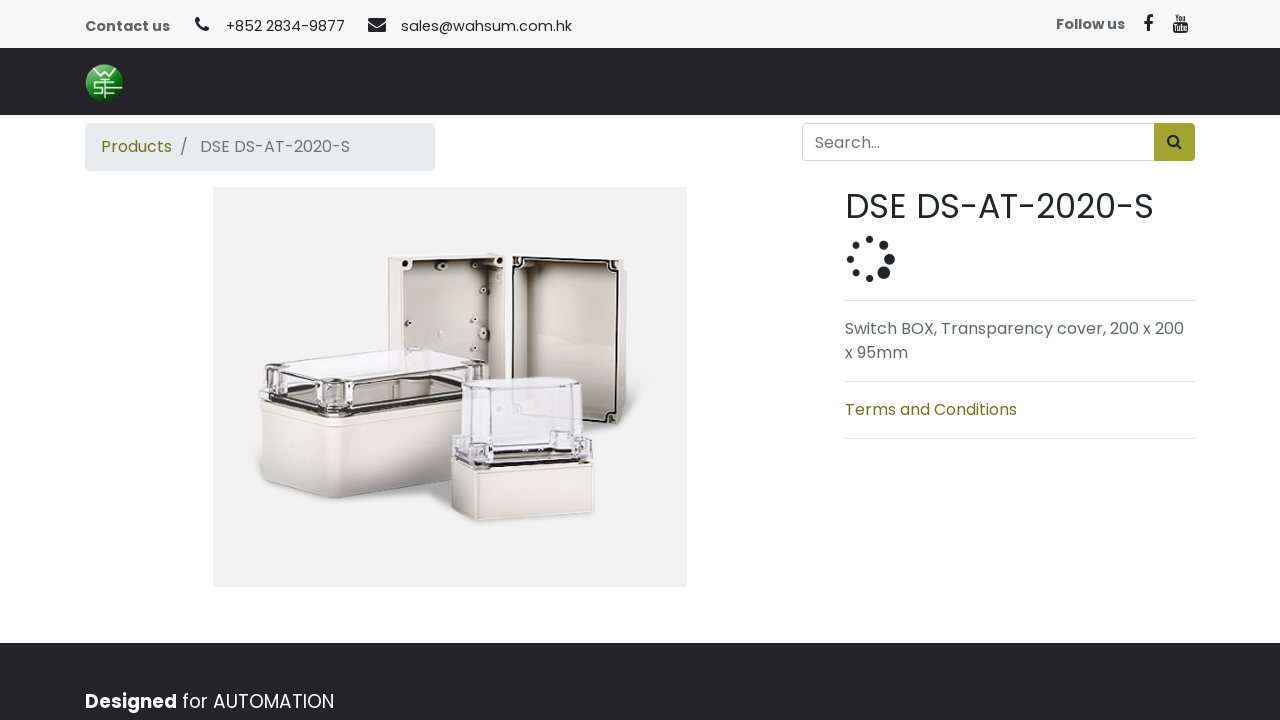

--- FILE ---
content_type: text/html; charset=utf-8
request_url: https://wahsum.com.hk/shop/dse-ds-at-2020-s-dse-ds-at-2020-s-36911
body_size: 6637
content:


        
        
        

        <!DOCTYPE html>
        
        
            
        
    <html lang="en-GB" data-website-id="3" data-oe-company-name="Wah Sum Electrical Engineering Supplies Ltd">
            
        
            
            
            
            
                
            
        
        
    <head>
                <meta charset="utf-8"/>
                <meta http-equiv="X-UA-Compatible" content="IE=edge,chrome=1"/>
    <meta name="viewport" content="width=device-width, initial-scale=1, user-scalable=no"/>
        <meta name="generator" content="Odoo"/>
        
        
        
            
            
            
        <meta name="description" content="Switch BOX, Transparency cover, 200 x 200 x 95mm"/>
        
        
            
            
            
                
                    
                        <meta property="og:type" content="website"/>
                    
                
                    
                        <meta property="og:title" content="DSE DS-AT-2020-S"/>
                    
                
                    
                        <meta property="og:site_name" content="Wah Sum Electrical Engineering Supplies Ltd"/>
                    
                
                    
                        <meta property="og:url" content="https://wahsum.com.hk/shop/dse-ds-at-2020-s-dse-ds-at-2020-s-36911"/>
                    
                
                    
                        <meta property="og:image" content="https://wahsum.com.hk/web/image/product.template/36911/image_1024?unique=5e96bac"/>
                    
                
                    
                        <meta property="og:description" content="Switch BOX, Transparency cover, 200 x 200 x 95mm"/>
                    
                
            
            
            
                
                    <meta name="twitter:card" content="summary_large_image"/>
                
                    <meta name="twitter:title" content="DSE DS-AT-2020-S"/>
                
                    <meta name="twitter:image" content="https://wahsum.com.hk/web/image/product.template/36911/image_1024?unique=5e96bac"/>
                
                    <meta name="twitter:description" content="Switch BOX, Transparency cover, 200 x 200 x 95mm"/>
                
            
        

        
            
            
        
        <link rel="canonical" href="http://wahsum.com.hk/shop/dse-ds-at-2020-s-dse-ds-at-2020-s-36911"/>

        <link rel="preconnect" href="https://fonts.gstatic.com/" crossorigin=""/>
    
  

                <title> DSE DS-AT-2020-S | Wah Sum Elec Eng Supp Ltd </title>
        <link type="image/x-icon" rel="shortcut icon" href="/web/image/website/3/favicon?unique=fe9e3c6"/>

                <script id="web.layout.odooscript" type="f8711d0ba4910b46fbb5c144-text/javascript">
                    var odoo = {
                        csrf_token: "8a75410ebb742587b7cefdd63256838b37137fc6o1801565767",
                        debug: "",
                    };
                </script>
    <script type="f8711d0ba4910b46fbb5c144-text/javascript">
                odoo.session_info = {"is_admin": false, "is_system": false, "is_website_user": true, "user_id": false, "is_frontend": true, "translationURL": "/website/translations", "cache_hashes": {"translations": "51b2b51cfdb76f4224c8fc5174df6563959322f6"}};
                if (!/(^|;\s)tz=/.test(document.cookie)) {
                    const userTZ = Intl.DateTimeFormat().resolvedOptions().timeZone;
                    document.cookie = `tz=${userTZ}; path=/`;
                }
            </script>
    <script defer="defer" type="f8711d0ba4910b46fbb5c144-text/javascript" src="/web/content/2996-9651dd4/3/web.assets_common_minimal_js.js" data-asset-xmlid="web.assets_common_minimal_js" data-asset-version="9651dd4"></script>
    <script defer="defer" type="f8711d0ba4910b46fbb5c144-text/javascript" src="/web/content/2997-bb36367/3/web.assets_frontend_minimal_js.js" data-asset-xmlid="web.assets_frontend_minimal_js" data-asset-version="bb36367"></script>
    
        
    
    <script defer="defer" type="f8711d0ba4910b46fbb5c144-text/javascript" data-src="/web/content/10724-7bdb642/3/web.assets_common_lazy.js" data-asset-xmlid="web.assets_common_lazy" data-asset-version="7bdb642"></script>
    <script defer="defer" type="f8711d0ba4910b46fbb5c144-text/javascript" data-src="/web/content/37662-5274973/3/web.assets_frontend_lazy.js" data-asset-xmlid="web.assets_frontend_lazy" data-asset-version="5274973"></script>
        
    
  

                
            
            <link type="text/css" rel="stylesheet" href="/nz_odoo_mod_debrand/static/src/css/nz_style.css"/>
    <link rel="preload" href="/web/static/lib/fontawesome/fonts/fontawesome-webfont.woff2?v=4.7.0" as="font" crossorigin=""/>
    <link type="text/css" rel="stylesheet" href="/web/content/10739-1aaaed9/3/web.assets_common.css" data-asset-xmlid="web.assets_common" data-asset-version="1aaaed9"/>
    <link type="text/css" rel="stylesheet" href="/web/content/37663-24e29b0/3/web.assets_frontend.css" data-asset-xmlid="web.assets_frontend" data-asset-version="24e29b0"/>
        
    
  
        
            <noscript id="o_animate-no-js_fallback">
                <style type="text/css">
                    .o_animate {
                        /* If no js - force elements rendering */
                        visibility:visible;

                        /* If browser support css animations support - reset animation */
                        -webkit-animation-name: none-dummy;
                        animation-name: none-dummy;
                    }
                </style>
            </noscript>
        
        
    </head>
            <body class="">
                
        
    
            
            
        <div id="wrapwrap" class="   ">
      <header id="top" data-anchor="true" data-name="Header" class="  o_no_autohide_menu o_header_fixed">
        <div class="oe_structure oe_structure_solo" id="oe_structure_header_contact_1">
      <section class="s_text_block pt8 pb8 o_cc o_cc2 o_colored_level" data-snippet="s_text_block" data-name="Text">
        <div class="container">
          <div class="row align-items-center">
            <div class="col-lg-8 o_colored_level">
              <small>
                <span class="text-muted">
                  <b>Contact us</b>
                </span>
              </small>
              <a href="tel:+852 2834-9877">
                <i class="fa fa-1x fa-fw fa-phone ml-3 mr-2" data-original-title="" title="" aria-describedby="tooltip227894"></i>
              </a>
              <small>
                <a href="tel:+852 2834-9877" data-original-title="" title="" aria-describedby="tooltip999557">+852 2834-9877</a>
              </small>
              <a href="/cdn-cgi/l/email-protection#87f4e6ebe2f4c7f0e6eff4f2eaa9e4e8ea">
                <i class="fa fa-1x fa-fw fa-envelope ml-3 mr-2" data-original-title="" title="" aria-describedby="tooltip106873"></i>
              </a>
              <small>
                <span>
                  <a href="/cdn-cgi/l/email-protection#7300121f16003304121b00061e5d101c1e5d1b18" data-original-title="" title="" aria-describedby="tooltip785477"><span class="__cf_email__" data-cfemail="7407151811073403151c0701195a171b195a1c1f">[email&#160;protected]</span></a>
                </span>
              </small>
            </div>
            <div class="col-lg-4 text-lg-right o_colored_level">
              <div class="s_share no_icon_color" data-name="Social Media">
                <small class="s_share_title text-muted">
                  <b>Follow us</b>
                </small>
                <a href="https://www.facebook.com/WahSumElectrical" class="s_share_facebook" target="_blank">
                  <i class="fa fa-facebook m-1" data-original-title="" title="" aria-describedby="tooltip716417"></i>
                </a>
                <a href="https://www.youtube.com/channel/UCd-kR8_cUqribUyyU0GfyZg" class="s_share_youtube" target="_blank">
                  <i class="fa fa-youtube m-1" data-original-title="" title="" aria-describedby="tooltip625109"></i>
                </a>
              </div>
            </div>
          </div>
        </div>
      </section>
    </div>
  <nav data-name="Navbar" class="navbar navbar-light navbar-expand-lg o_colored_level o_cc shadow-sm">
            <div id="top_menu_container" class="container">
                
    <a href="/" class="navbar-brand logo ">
            <span role="img" aria-label="Logo of Wah Sum Elec Eng Supp Ltd" title="Wah Sum Elec Eng Supp Ltd"><img src="/web/image/website/3/logo/Wah%20Sum%20Elec%20Eng%20Supp%20Ltd?unique=fe9e3c6" class="img img-fluid" alt="Wah Sum Elec Eng Supp Ltd" loading="lazy"/></span>
        </a>
    
                
    <button type="button" data-toggle="collapse" data-target="#top_menu_collapse" class="navbar-toggler ">
        <span class="navbar-toggler-icon o_not_editable"></span>
    </button>

                
                <div id="top_menu_collapse" class="collapse navbar-collapse ml-lg-3">
                    
    <ul id="top_menu" class="nav navbar-nav o_menu_loading flex-grow-1">
        
                        
                        
                            
    
    <li class="nav-item">
        <a role="menuitem" href="/shop" class="nav-link ">
            <span>Showroom</span>
        </a>
    </li>
    

                        
                            
    
    <li class="nav-item">
        <a role="menuitem" href="/category" class="nav-link ">
            <span>Category</span>
        </a>
    </li>
    

                        
                            
    
    <li class="nav-item">
        <a role="menuitem" href="/download" class="nav-link ">
            <span>Download</span>
        </a>
    </li>
    

                        
                            
    
    <li class="nav-item">
        <a role="menuitem" href="/aboutus" class="nav-link ">
            <span>About us</span>
        </a>
    </li>
    

                        
                            
    
    <li class="nav-item">
        <a role="menuitem" href="/contactus" class="nav-link ">
            <span>Contact us</span>
        </a>
    </li>
    

                        
                            
    
    <li class="nav-item">
        <a role="menuitem" href="/forum" class="nav-link ">
            <span>Forum</span>
        </a>
    </li>
    

                        
                            
    
    <li class="nav-item">
        <a role="menuitem" href="/slides" class="nav-link ">
            <span>Courses</span>
        </a>
    </li>
    

                        
            
        
        
        <li class="nav-item ml-lg-3 divider d-none"></li> <li class="o_wsale_my_cart  nav-item ml-lg-3">
            <a href="/shop/cart" class="nav-link">
                
                <span>My Cart</span>
                <sup class="my_cart_quantity badge badge-primary" data-order-id="">0</sup>
            </a>
        </li>
    
            
        
        
            
        
        <li class="o_wsale_my_wish d-none nav-item ml-lg-3 o_wsale_my_wish_hide_empty">
            <a href="/shop/wishlist" class="nav-link">
                <i class="fa fa-1x fa-heart"></i>
                
                <sup class="my_wish_quantity o_animate_blink badge badge-primary">0</sup>
            </a>
        </li>
    
        
        
                        
            <li class="nav-item ml-lg-auto o_no_autohide_item">
                <a href="/web/login" class="nav-link">Sign in</a>
            </li>
        
                        
        
        
            
        
    
    
                    
    </ul>

                </div>
            </div>
        </nav>
    </header>
      <main>
        
            
        
            
            <div itemscope="itemscope" itemtype="http://schema.org/Product" id="wrap" class="js_sale ecom-zoomable zoomodoo-next ecom-zoomable zoomodoo-next" data-ecom-zoom-auto="1">
                
            
        <section id="product_detail" class="container py-2 oe_website_sale " data-view-track="0">
                    <div class="row">
                        <div class="col-md-4">
                            <ol class="breadcrumb">
                                <li class="breadcrumb-item">
                                    <a href="/shop">Products</a>
                                </li>
                                
                                <li class="breadcrumb-item active">
                                    <span>DSE DS-AT-2020-S</span>
                                </li>
                            </ol>
                        </div>
                        <div class="col-md-8">
                            <div class="form-inline justify-content-end">
                                
        
    <form method="get" class="o_wsale_products_searchbar_form o_wait_lazy_js " action="/shop">
                <div role="search" class="input-group">
        <input type="search" name="search" class="search-query form-control oe_search_box" placeholder="Search..." data-limit="5" data-display-description="true" data-display-price="true" data-display-image="true"/>
        <div class="input-group-append">
            <button type="submit" class="btn btn-primary oe_search_button" aria-label="Search" title="Search"><i class="fa fa-search"></i>
            
        </button>
        </div>
    </div>

                <input name="order" type="hidden" class="o_wsale_search_order_by" value=""/>
                
            
            
        
            </form>
        
    
                                
        
        <div class="dropdown d-none ml-2">
            
            <a role="button" href="#" class="dropdown-toggle btn btn-secondary" data-toggle="dropdown">
                Public Pricelist
            </a>
            <div class="dropdown-menu" role="menu">
                
                    <a role="menuitem" class="dropdown-item" href="/shop/change_pricelist/1">
                        <span class="switcher_pricelist" data-pl_id="1">Public Pricelist</span>
                    </a>
                
            </div>
        </div>
    
                            </div>
                        </div>
                    </div>
                    <div class="row">
                        <div class="col-md-6 col-xl-8">
                            
        
        <div id="o-carousel-product" class="carousel slide" data-ride="carousel" data-interval="0">
            <div class="carousel-outer position-relative">
                <div class="carousel-inner h-100">
                    
                        <div class="carousel-item h-100 active">
                            <div class="d-flex align-items-center justify-content-center h-100"><img src="/web/image/product.product/42181/image_1024/%5BDSE.DS-AT-2020-S%5D%20DSE%20DS-AT-2020-S?unique=5e96bac" itemprop="image" class="img img-fluid product_detail_img mh-100" alt="DSE DS-AT-2020-S" loading="lazy"/></div>
                        </div>
                    
                </div>
                
            </div>
            <div class="d-none d-md-block text-center">
                
            </div>
        </div>
    
                        </div>
                        <div class="col-md-6 col-xl-4" id="product_details">
                            <h1 itemprop="name">DSE DS-AT-2020-S</h1>
                            <span itemprop="url" style="display:none;">/shop/dse-ds-at-2020-s-dse-ds-at-2020-s-36911</span>
                            <form action="/shop/cart/update" method="POST" name="add_to_cart_form">
                                <input type="hidden" name="csrf_token" value="8a75410ebb742587b7cefdd63256838b37137fc6o1801565767"/>
                                
            <div class="product_attr_loading_spin">
                <i class="fa fa-spinner"></i>
            </div>
        <div class="js_product js_main_product">
                                    
                                        <input type="hidden" class="product_id" name="product_id" value="42181"/>
                                        <input type="hidden" class="product_template_id" name="product_template_id" value="36911"/>
                                        
                                            <ul class="d-none js_add_cart_variants" data-attribute_exclusions="{'exclusions: []'}"></ul>
                                        
                                    
                                    
      <div itemprop="offers" itemscope="itemscope" itemtype="http://schema.org/Offer" class="product_price mt16">
          <h4 class="oe_price_h4 css_editable_mode_hidden">
              <span data-oe-type="monetary" data-oe-expression="combination_info['list_price']" style="text-decoration: line-through; white-space: nowrap;" class="text-danger oe_default_price d-none">HKD <span class="oe_currency_value">307.00</span></span>
              <b data-oe-type="monetary" data-oe-expression="combination_info['price']" class="oe_price" style="white-space: nowrap;">HKD <span class="oe_currency_value">307.00</span></b>
              <span itemprop="price" style="display:none;">307.0</span>
              <span itemprop="priceCurrency" style="display:none;">HKD</span>
          </h4>
          <h4 class="css_non_editable_mode_hidden decimal_precision" data-precision="2">
            <span>HKD <span class="oe_currency_value">256.00</span></span>
          </h4>
      </div>
    
                                    <p class="text-muted">
                <a href="/shop/terms">Terms and Conditions</a>
            </p>
        <div class="css_quantity input-group" contenteditable="false">
            <div class="input-group-prepend">
                <a class="btn btn-secondary js_add_cart_json" aria-label="Remove one" title="Remove one" href="#">
                    <i class="fa fa-minus"></i>
                </a>
            </div>
            <input type="text" class="form-control quantity" data-min="1" name="add_qty" value="1"/>
            <div class="input-group-append">
                <a class="btn btn-secondary float_left js_add_cart_json" aria-label="Add one" title="Add one" href="#">
                    <i class="fa fa-plus"></i>
                </a>
            </div>
        </div>
      <a role="button" id="add_to_cart" class="btn btn-primary btn-lg mt16 js_check_product a-submit d-block d-sm-inline-block" href="#"><i class="fa fa-shopping-cart"></i> Add to Cart</a>
            
        
      <div class="availability_messages o_not_editable"></div>
    
                                    <div id="product_option_block">
            
                
                <button type="button" role="button" class="d-none d-md-inline-block btn btn-link mt16 o_add_compare_dyn" aria-label="Compare" data-action="o_comparelist" data-product-product-id="42181"><span class="fa fa-exchange"></span> Add to compare</button>
            
        
            
            
            <button type="button" role="button" class="btn btn-link mt16 o_add_wishlist_dyn" data-action="o_wishlist" data-product-template-id="36911" data-product-product-id="42181"><span class="fa fa-heart" role="img" aria-label="Add to wishlist"></span> Add to wishlist</button>
        </div>
                                </div>
            
            
        
                            </form>
                            <hr/>
                            <div>
                                <p class="text-muted mt-3" placeholder="A short description that will also appear on documents.">Switch BOX, Transparency cover, 200 x 200 x 95mm</p>
                                </div>
                            <hr/>
                        
    <p class="text-muted">
      <a href="/shop/terms">Terms and Conditions</a>
      <br/>
    </p>
  
            <hr/>
            <p class="text-muted">
                
            </p>
        </div>
                    </div>
                </section>
                
            
        
            <section class="container pt-5" id="product_full_spec">
                
                
            </section>
        
            
  <section class="s_wsale_products_recently_viewed pt24 pb24 o_colored_level d-none" style="min-height: 400px;" data-snippet="s_products_recently_viewed">
    <div class="container">
      <div class="alert alert-info alert-dismissible rounded-0 fade show d-print-none css_non_editable_mode_hidden o_not_editable">
                This is a preview of the recently viewed products by the user.<br/>
                Once the user has seen at least one product this snippet will be visible.
                <button type="button" class="close" data-dismiss="alert" aria-label="Close"> × </button>
            </div>
      <h3 class="mb32">Recently viewed Products</h3>
      <div class="slider o_not_editable"></div>
    </div>
  </section>

        
            
        
            </div>
        
      </main>
      <footer id="bottom" data-anchor="true" data-name="Footer" class="o_footer o_colored_level o_cc  o_footer_slideout">
        <div id="footer" class="oe_structure oe_structure_solo">
      <section class="s_title pt48 pb24">
        <div class="container s_allow_columns">
          <h4><b>Designed</b> for AUTOMATION</h4>
        </div>
      </section>
      <section class="s_text_block pb32" data-snippet="s_text_block" data-name="Text" style="">
        <div class="container">
          <div class="row">
            <div class="col-lg-5 o_colored_level">
              <p>We are a team of passionate people whose goal is to improve everyone's life through disruptive products. We build great automation solution solutions to solve your problems. Our products are designed for small to medium size companies and individuals willing to optimize automation.</p>
              <p>This site is intended to use as a showroom to display some of the products that we carry.&nbsp; Please call or send us email for your enquiry.</p>
            </div>
            <div class="col-lg-3 offset-lg-1 o_colored_level">
              <p class="text-muted"><b>Wah Sum Electrical Engineering Supplies Limited</b><br/>G/F 21 Kam Lam Street Mongkok<br/>Hong Kong</p>
            </div>
            <div class="col-lg-3 o_colored_level">
              <ul class="list-unstyled mb-2">
                <li>
                  <a href="tel:+852 2834-9877">
                    <i class="fa fa-phone fa-fw mr-2" data-original-title="" title="" aria-describedby="tooltip3334"></i>
                  </a>
                  <span class="o_force_ltr">
                    <a href="tel:+852 2834-9877" data-original-title="" title="" aria-describedby="tooltip795235">+852 2834-9877</a>
                  </span>
                </li>
                <li>
                  <a href="/cdn-cgi/l/email-protection#bbc8dad7dec8fbccdad3c8ced695d8d4d6">
                    <i class="fa fa-envelope fa-fw mr-2" data-original-title="" title="" aria-describedby="tooltip454458"></i>
                  </a>
                  <span>
                    <a href="/cdn-cgi/l/email-protection#e695878a8395a691878e95938bc885898bc88e8d" data-original-title="" title="" aria-describedby="tooltip192645"><span class="__cf_email__" data-cfemail="fa899b969f89ba8d9b92898f97d4999597d49291">[email&#160;protected]</span></a>
                  </span>
                </li>
              </ul>
              <div class="s_share text-left no_icon_color" data-name="Social Media">
                <h5 class="s_share_title d-none">Follow us</h5>
                <a href="/website/social/github" class="s_share_github" target="_blank" data-original-title="" title="" aria-describedby="tooltip709668">
</a>
                <a href="/website/social/twitter" class="s_share_twitter" target="_blank" data-original-title="" title="" aria-describedby="tooltip504606">
</a>
                <a href="/website/social/instagram" class="s_share_instagram" target="_blank" data-original-title="" title="" aria-describedby="tooltip480405">
</a>
                <a href="/website/social/linkedin" class="s_share_linkedin" target="_blank" data-original-title="" title="" aria-describedby="tooltip799617">
</a>
              </div>
            </div>
          </div>
        </div>
      </section>
    </div>
  <div class="o_footer_copyright o_colored_level o_cc" data-name="Copyright">
          <div class="container py-3">
            <div class="row">
              <div class="col-sm text-center text-sm-left text-muted">
                
        
    
                <span class="mr-2 o_footer_copyright_name">Copyright © Wah Sum Electrical Engineering Supplies Ltd</span>
            
        
    
        
        
    
        
        
    
        <div class="js_language_selector  dropup">
            <button class="btn btn-sm btn-outline-secondary border-0 dropdown-toggle" type="button" data-toggle="dropdown" aria-haspopup="true" aria-expanded="true">
                
        
    <img class="o_lang_flag" src="/base/static/img/country_flags/gb.png?height=25" loading="lazy"/>

    <span class="align-middle">English (UK)</span>
            </button>
            <div class="dropdown-menu" role="menu">
                
                    <a class="dropdown-item js_change_lang" href="/zh_CN/shop/dse-ds-at-2020-s-dse-ds-at-2020-s-36911" data-url_code="zh_CN">
                        
        
    <img class="o_lang_flag" src="/base/static/img/country_flags/cn.png?height=25" loading="lazy"/>

    <span> 简体中文</span>
                    </a>
                
                    <a class="dropdown-item js_change_lang" href="/zh_TW/shop/dse-ds-at-2020-s-dse-ds-at-2020-s-36911" data-url_code="zh_TW">
                        
        
    <img class="o_lang_flag" src="/base/static/img/country_flags/tw.png?height=25" loading="lazy"/>

    <span> 繁體中文</span>
                    </a>
                
                    <a class="dropdown-item js_change_lang" href="/shop/dse-ds-at-2020-s-dse-ds-at-2020-s-36911" data-url_code="en_GB">
                        
        
    <img class="o_lang_flag" src="/base/static/img/country_flags/gb.png?height=25" loading="lazy"/>

    <span>English (UK)</span>
                    </a>
                
        
    

    
            </div>
        </div>
    
        
              </div>
              <div class="col-sm text-center text-sm-right o_not_editable">
                
        <div class="o_brand_promotion">
            
        
        
        Powered by 
            <a target="_blank" class="badge badge-light" href="https://www.natuzero.com?utm_source=db&amp;utm_medium=portal">
                    <img alt="Wah Sum" src="/nz_odoo_mod_debrand/static/src/img/logo.png" style="height: 1em; vertical-align: baseline;" loading="lazy"/>
                </a>
            - 
                    An awesome <a target="_blank" href="https://www.odoo.com/page/crm?utm_source=db&amp;utm_medium=portal">Open Source CRM</a>
                
    
        </div>
    
              </div>
            </div>
          </div>
        </div>
      </footer>
        
    
    </div>
        
    
  
        
    <script data-cfasync="false" src="/cdn-cgi/scripts/5c5dd728/cloudflare-static/email-decode.min.js"></script><script src="/cdn-cgi/scripts/7d0fa10a/cloudflare-static/rocket-loader.min.js" data-cf-settings="f8711d0ba4910b46fbb5c144-|49" defer></script><script defer src="https://static.cloudflareinsights.com/beacon.min.js/vcd15cbe7772f49c399c6a5babf22c1241717689176015" integrity="sha512-ZpsOmlRQV6y907TI0dKBHq9Md29nnaEIPlkf84rnaERnq6zvWvPUqr2ft8M1aS28oN72PdrCzSjY4U6VaAw1EQ==" data-cf-beacon='{"version":"2024.11.0","token":"ab06b8141dfd45b8a417db1f5a1cff12","r":1,"server_timing":{"name":{"cfCacheStatus":true,"cfEdge":true,"cfExtPri":true,"cfL4":true,"cfOrigin":true,"cfSpeedBrain":true},"location_startswith":null}}' crossorigin="anonymous"></script>
</body>
        </html>
    
    